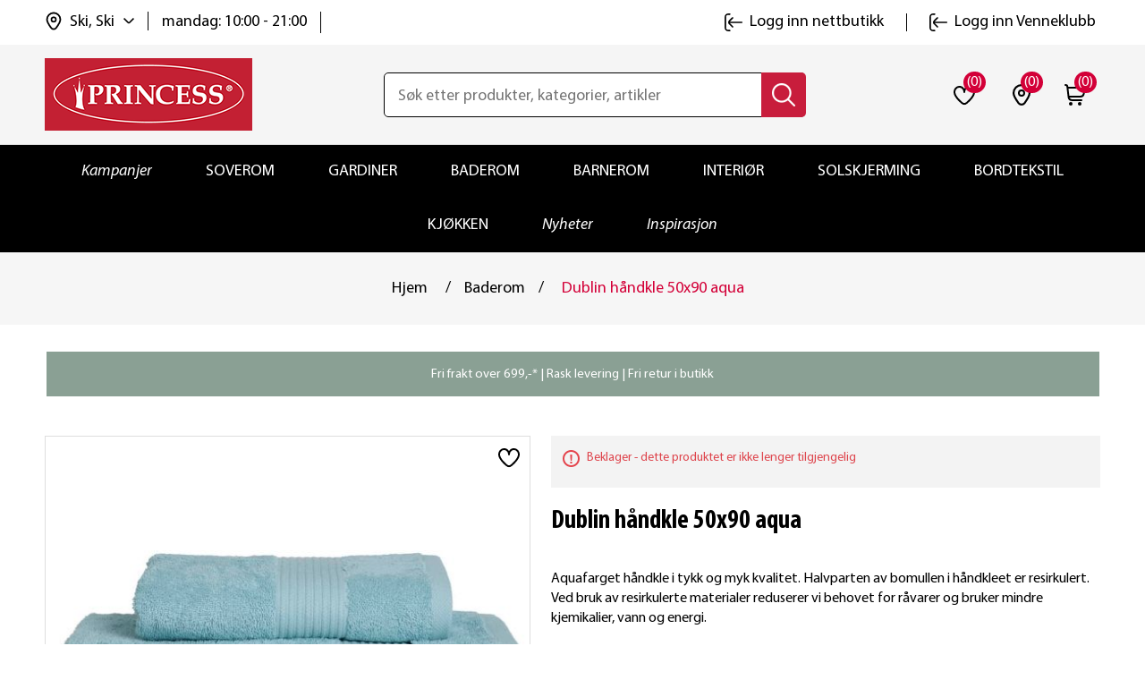

--- FILE ---
content_type: application/javascript
request_url: https://api.clerk.io/v2/recommendations/substituting?payload=%7B%22products%22%3A%5B2890%5D%2C%22filter%22%3A%22%22%2C%22after-render%22%3A%22doClerkStuff%22%2C%22clerk-content-id%22%3A2%2C%22no_design%22%3Atrue%2C%22template%22%3A%22product-page-alternatives%22%2C%22key%22%3A%22dPkSkJ12ujS8jDuJipouzkLS1Jd26mok%22%2C%22visitor%22%3A%22auto%22%2C%22_%22%3A1768858265%7D&callback=__clerk_cb_3
body_size: 618
content:
__clerk_cb_3({"status":"ok","result":[191,192,10,1666,478,2917],"product_data":[{"Alt19":"Active","Alt20":"","OldPrice":199.9,"childSkus":["105018247","105018257","105018264","105018273","105018281"],"id":191,"image":"https://www.princessbutikken.no/images/thumbs/0004347_li-jerseylaken-hvit_415.jpeg","name":"Li jerseylaken hvit ","on_sale":false,"price":199.9,"url":"https://www.princessbutikken.no/li-jerseylaken-hvit"},{"Alt19":"Active","Alt20":"","OldPrice":199.9,"childSkus":["105018248","105018258","105018267","105018274","105018283"],"id":192,"image":"https://www.princessbutikken.no/images/thumbs/0004348_li-jerseylaken-creme_415.jpeg","name":"Li jerseylaken creme ","on_sale":false,"price":199.9,"url":"https://www.princessbutikken.no/li-jerseylaken-creme"},{"Alt19":"Active","Alt20":"","OldPrice":99.9,"id":10,"image":"https://www.princessbutikken.no/images/thumbs/0005020_beskyttelsestrekk-puter-50x70_415.jpeg","name":"Beskyttelsestrekk puter 50X70","on_sale":false,"price":99.9,"url":"https://www.princessbutikken.no/beskyttelsestrekk-puter-50x70"},{"Alt19":"Active","Alt20":"","OldPrice":199.9,"childSkus":["106005966","106005967","106005968","106005969","106005970"],"id":1666,"image":"https://www.princessbutikken.no/images/thumbs/0004586_li-jerseylaken-midnattsbla_415.jpeg","name":"Li jerseylaken midnattsbl\u00e5","on_sale":false,"price":199.9,"url":"https://www.princessbutikken.no/li-jerseylaken-midnattsblaa"},{"Alt19":"Realization","Alt20":"<div class=\"product-ribbons\"><div><img alt=\"Siste Sjanse!\" src=\"https://www.princessbutikken.no/images/thumbs/0024509_BilligtorgetNY.png\" title=\"Siste Sjanse!\" /></div></div>","OldPrice":275.0,"childSkus":["106000947","106000949","106000951"],"id":478,"image":"https://www.princessbutikken.no/images/thumbs/0004406_imperial-satengsengesett-hvit_415.jpeg","name":"Imperial satengsengesett hvit","on_sale":false,"price":275.0,"url":"https://www.princessbutikken.no/imperial-satengsengesett-hvit"},{"Alt19":"Active","Alt20":"<div class=\"product-ribbons\"><div><p>\t<p>50<sup>%</sup></p></p></div></div>","OldPrice":599.9,"id":2917,"image":"https://www.princessbutikken.no/images/thumbs/0006366_jon-blund-pute-70x100-hvit_415.jpeg","name":"Jon Blund pute 70X100 hvit","on_sale":true,"price":299.95,"url":"https://www.princessbutikken.no/jon-blund-pute-70x100-hvit"}]});

--- FILE ---
content_type: image/svg+xml
request_url: https://princessbutikken.b-cdn.net/Themes/PrincessButikken/Content/images/login.svg
body_size: -82
content:
<?xml version="1.0" encoding="UTF-8"?>
<svg xmlns="http://www.w3.org/2000/svg" id="Outline" viewBox="0 0 24 24" width="20" height="20"><path d="M7,22H5a3,3,0,0,1-3-3V5A3,3,0,0,1,5,2H7A1,1,0,0,0,7,0H5A5.006,5.006,0,0,0,0,5V19a5.006,5.006,0,0,0,5,5H7a1,1,0,0,0,0-2Z"/><path d="M23,11h0l-15.777.032a2.018,2.018,0,0,1,.326-.446l3.879-3.879a1,1,0,1,0-1.414-1.414L6.133,9.172a4,4,0,0,0,0,5.656l3.879,3.879a1,1,0,1,0,1.414-1.414L7.547,13.414a2.01,2.01,0,0,1-.291-.382L23,13a1,1,0,0,0,0-2Z"/></svg>
